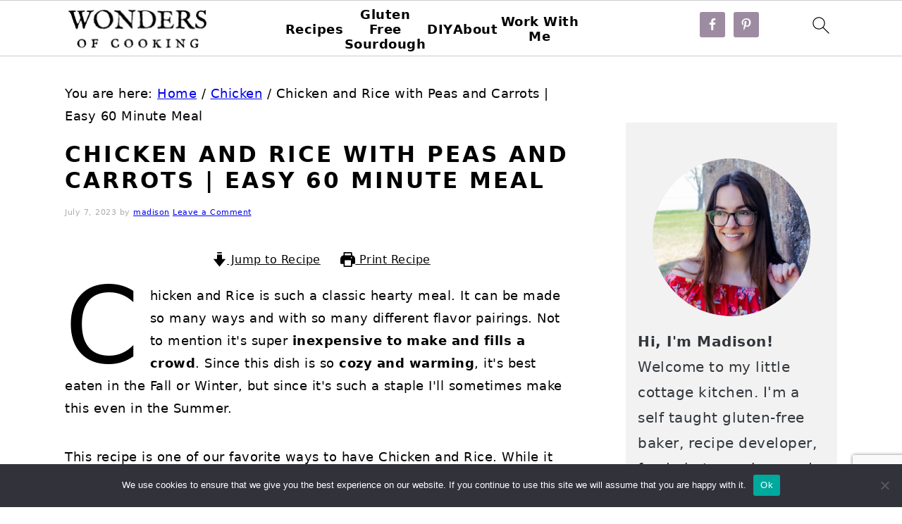

--- FILE ---
content_type: text/html; charset=utf-8
request_url: https://www.google.com/recaptcha/api2/anchor?ar=1&k=6LcL4FImAAAAAGaPnGX6CiXKM5k3pZXTlDLH1fjZ&co=aHR0cHM6Ly93d3cud29uZGVyc29mY29va2luZy5jb206NDQz&hl=en&v=9TiwnJFHeuIw_s0wSd3fiKfN&size=invisible&anchor-ms=20000&execute-ms=30000&cb=tgzqocjuh2nq
body_size: 48012
content:
<!DOCTYPE HTML><html dir="ltr" lang="en"><head><meta http-equiv="Content-Type" content="text/html; charset=UTF-8">
<meta http-equiv="X-UA-Compatible" content="IE=edge">
<title>reCAPTCHA</title>
<style type="text/css">
/* cyrillic-ext */
@font-face {
  font-family: 'Roboto';
  font-style: normal;
  font-weight: 400;
  font-stretch: 100%;
  src: url(//fonts.gstatic.com/s/roboto/v48/KFO7CnqEu92Fr1ME7kSn66aGLdTylUAMa3GUBHMdazTgWw.woff2) format('woff2');
  unicode-range: U+0460-052F, U+1C80-1C8A, U+20B4, U+2DE0-2DFF, U+A640-A69F, U+FE2E-FE2F;
}
/* cyrillic */
@font-face {
  font-family: 'Roboto';
  font-style: normal;
  font-weight: 400;
  font-stretch: 100%;
  src: url(//fonts.gstatic.com/s/roboto/v48/KFO7CnqEu92Fr1ME7kSn66aGLdTylUAMa3iUBHMdazTgWw.woff2) format('woff2');
  unicode-range: U+0301, U+0400-045F, U+0490-0491, U+04B0-04B1, U+2116;
}
/* greek-ext */
@font-face {
  font-family: 'Roboto';
  font-style: normal;
  font-weight: 400;
  font-stretch: 100%;
  src: url(//fonts.gstatic.com/s/roboto/v48/KFO7CnqEu92Fr1ME7kSn66aGLdTylUAMa3CUBHMdazTgWw.woff2) format('woff2');
  unicode-range: U+1F00-1FFF;
}
/* greek */
@font-face {
  font-family: 'Roboto';
  font-style: normal;
  font-weight: 400;
  font-stretch: 100%;
  src: url(//fonts.gstatic.com/s/roboto/v48/KFO7CnqEu92Fr1ME7kSn66aGLdTylUAMa3-UBHMdazTgWw.woff2) format('woff2');
  unicode-range: U+0370-0377, U+037A-037F, U+0384-038A, U+038C, U+038E-03A1, U+03A3-03FF;
}
/* math */
@font-face {
  font-family: 'Roboto';
  font-style: normal;
  font-weight: 400;
  font-stretch: 100%;
  src: url(//fonts.gstatic.com/s/roboto/v48/KFO7CnqEu92Fr1ME7kSn66aGLdTylUAMawCUBHMdazTgWw.woff2) format('woff2');
  unicode-range: U+0302-0303, U+0305, U+0307-0308, U+0310, U+0312, U+0315, U+031A, U+0326-0327, U+032C, U+032F-0330, U+0332-0333, U+0338, U+033A, U+0346, U+034D, U+0391-03A1, U+03A3-03A9, U+03B1-03C9, U+03D1, U+03D5-03D6, U+03F0-03F1, U+03F4-03F5, U+2016-2017, U+2034-2038, U+203C, U+2040, U+2043, U+2047, U+2050, U+2057, U+205F, U+2070-2071, U+2074-208E, U+2090-209C, U+20D0-20DC, U+20E1, U+20E5-20EF, U+2100-2112, U+2114-2115, U+2117-2121, U+2123-214F, U+2190, U+2192, U+2194-21AE, U+21B0-21E5, U+21F1-21F2, U+21F4-2211, U+2213-2214, U+2216-22FF, U+2308-230B, U+2310, U+2319, U+231C-2321, U+2336-237A, U+237C, U+2395, U+239B-23B7, U+23D0, U+23DC-23E1, U+2474-2475, U+25AF, U+25B3, U+25B7, U+25BD, U+25C1, U+25CA, U+25CC, U+25FB, U+266D-266F, U+27C0-27FF, U+2900-2AFF, U+2B0E-2B11, U+2B30-2B4C, U+2BFE, U+3030, U+FF5B, U+FF5D, U+1D400-1D7FF, U+1EE00-1EEFF;
}
/* symbols */
@font-face {
  font-family: 'Roboto';
  font-style: normal;
  font-weight: 400;
  font-stretch: 100%;
  src: url(//fonts.gstatic.com/s/roboto/v48/KFO7CnqEu92Fr1ME7kSn66aGLdTylUAMaxKUBHMdazTgWw.woff2) format('woff2');
  unicode-range: U+0001-000C, U+000E-001F, U+007F-009F, U+20DD-20E0, U+20E2-20E4, U+2150-218F, U+2190, U+2192, U+2194-2199, U+21AF, U+21E6-21F0, U+21F3, U+2218-2219, U+2299, U+22C4-22C6, U+2300-243F, U+2440-244A, U+2460-24FF, U+25A0-27BF, U+2800-28FF, U+2921-2922, U+2981, U+29BF, U+29EB, U+2B00-2BFF, U+4DC0-4DFF, U+FFF9-FFFB, U+10140-1018E, U+10190-1019C, U+101A0, U+101D0-101FD, U+102E0-102FB, U+10E60-10E7E, U+1D2C0-1D2D3, U+1D2E0-1D37F, U+1F000-1F0FF, U+1F100-1F1AD, U+1F1E6-1F1FF, U+1F30D-1F30F, U+1F315, U+1F31C, U+1F31E, U+1F320-1F32C, U+1F336, U+1F378, U+1F37D, U+1F382, U+1F393-1F39F, U+1F3A7-1F3A8, U+1F3AC-1F3AF, U+1F3C2, U+1F3C4-1F3C6, U+1F3CA-1F3CE, U+1F3D4-1F3E0, U+1F3ED, U+1F3F1-1F3F3, U+1F3F5-1F3F7, U+1F408, U+1F415, U+1F41F, U+1F426, U+1F43F, U+1F441-1F442, U+1F444, U+1F446-1F449, U+1F44C-1F44E, U+1F453, U+1F46A, U+1F47D, U+1F4A3, U+1F4B0, U+1F4B3, U+1F4B9, U+1F4BB, U+1F4BF, U+1F4C8-1F4CB, U+1F4D6, U+1F4DA, U+1F4DF, U+1F4E3-1F4E6, U+1F4EA-1F4ED, U+1F4F7, U+1F4F9-1F4FB, U+1F4FD-1F4FE, U+1F503, U+1F507-1F50B, U+1F50D, U+1F512-1F513, U+1F53E-1F54A, U+1F54F-1F5FA, U+1F610, U+1F650-1F67F, U+1F687, U+1F68D, U+1F691, U+1F694, U+1F698, U+1F6AD, U+1F6B2, U+1F6B9-1F6BA, U+1F6BC, U+1F6C6-1F6CF, U+1F6D3-1F6D7, U+1F6E0-1F6EA, U+1F6F0-1F6F3, U+1F6F7-1F6FC, U+1F700-1F7FF, U+1F800-1F80B, U+1F810-1F847, U+1F850-1F859, U+1F860-1F887, U+1F890-1F8AD, U+1F8B0-1F8BB, U+1F8C0-1F8C1, U+1F900-1F90B, U+1F93B, U+1F946, U+1F984, U+1F996, U+1F9E9, U+1FA00-1FA6F, U+1FA70-1FA7C, U+1FA80-1FA89, U+1FA8F-1FAC6, U+1FACE-1FADC, U+1FADF-1FAE9, U+1FAF0-1FAF8, U+1FB00-1FBFF;
}
/* vietnamese */
@font-face {
  font-family: 'Roboto';
  font-style: normal;
  font-weight: 400;
  font-stretch: 100%;
  src: url(//fonts.gstatic.com/s/roboto/v48/KFO7CnqEu92Fr1ME7kSn66aGLdTylUAMa3OUBHMdazTgWw.woff2) format('woff2');
  unicode-range: U+0102-0103, U+0110-0111, U+0128-0129, U+0168-0169, U+01A0-01A1, U+01AF-01B0, U+0300-0301, U+0303-0304, U+0308-0309, U+0323, U+0329, U+1EA0-1EF9, U+20AB;
}
/* latin-ext */
@font-face {
  font-family: 'Roboto';
  font-style: normal;
  font-weight: 400;
  font-stretch: 100%;
  src: url(//fonts.gstatic.com/s/roboto/v48/KFO7CnqEu92Fr1ME7kSn66aGLdTylUAMa3KUBHMdazTgWw.woff2) format('woff2');
  unicode-range: U+0100-02BA, U+02BD-02C5, U+02C7-02CC, U+02CE-02D7, U+02DD-02FF, U+0304, U+0308, U+0329, U+1D00-1DBF, U+1E00-1E9F, U+1EF2-1EFF, U+2020, U+20A0-20AB, U+20AD-20C0, U+2113, U+2C60-2C7F, U+A720-A7FF;
}
/* latin */
@font-face {
  font-family: 'Roboto';
  font-style: normal;
  font-weight: 400;
  font-stretch: 100%;
  src: url(//fonts.gstatic.com/s/roboto/v48/KFO7CnqEu92Fr1ME7kSn66aGLdTylUAMa3yUBHMdazQ.woff2) format('woff2');
  unicode-range: U+0000-00FF, U+0131, U+0152-0153, U+02BB-02BC, U+02C6, U+02DA, U+02DC, U+0304, U+0308, U+0329, U+2000-206F, U+20AC, U+2122, U+2191, U+2193, U+2212, U+2215, U+FEFF, U+FFFD;
}
/* cyrillic-ext */
@font-face {
  font-family: 'Roboto';
  font-style: normal;
  font-weight: 500;
  font-stretch: 100%;
  src: url(//fonts.gstatic.com/s/roboto/v48/KFO7CnqEu92Fr1ME7kSn66aGLdTylUAMa3GUBHMdazTgWw.woff2) format('woff2');
  unicode-range: U+0460-052F, U+1C80-1C8A, U+20B4, U+2DE0-2DFF, U+A640-A69F, U+FE2E-FE2F;
}
/* cyrillic */
@font-face {
  font-family: 'Roboto';
  font-style: normal;
  font-weight: 500;
  font-stretch: 100%;
  src: url(//fonts.gstatic.com/s/roboto/v48/KFO7CnqEu92Fr1ME7kSn66aGLdTylUAMa3iUBHMdazTgWw.woff2) format('woff2');
  unicode-range: U+0301, U+0400-045F, U+0490-0491, U+04B0-04B1, U+2116;
}
/* greek-ext */
@font-face {
  font-family: 'Roboto';
  font-style: normal;
  font-weight: 500;
  font-stretch: 100%;
  src: url(//fonts.gstatic.com/s/roboto/v48/KFO7CnqEu92Fr1ME7kSn66aGLdTylUAMa3CUBHMdazTgWw.woff2) format('woff2');
  unicode-range: U+1F00-1FFF;
}
/* greek */
@font-face {
  font-family: 'Roboto';
  font-style: normal;
  font-weight: 500;
  font-stretch: 100%;
  src: url(//fonts.gstatic.com/s/roboto/v48/KFO7CnqEu92Fr1ME7kSn66aGLdTylUAMa3-UBHMdazTgWw.woff2) format('woff2');
  unicode-range: U+0370-0377, U+037A-037F, U+0384-038A, U+038C, U+038E-03A1, U+03A3-03FF;
}
/* math */
@font-face {
  font-family: 'Roboto';
  font-style: normal;
  font-weight: 500;
  font-stretch: 100%;
  src: url(//fonts.gstatic.com/s/roboto/v48/KFO7CnqEu92Fr1ME7kSn66aGLdTylUAMawCUBHMdazTgWw.woff2) format('woff2');
  unicode-range: U+0302-0303, U+0305, U+0307-0308, U+0310, U+0312, U+0315, U+031A, U+0326-0327, U+032C, U+032F-0330, U+0332-0333, U+0338, U+033A, U+0346, U+034D, U+0391-03A1, U+03A3-03A9, U+03B1-03C9, U+03D1, U+03D5-03D6, U+03F0-03F1, U+03F4-03F5, U+2016-2017, U+2034-2038, U+203C, U+2040, U+2043, U+2047, U+2050, U+2057, U+205F, U+2070-2071, U+2074-208E, U+2090-209C, U+20D0-20DC, U+20E1, U+20E5-20EF, U+2100-2112, U+2114-2115, U+2117-2121, U+2123-214F, U+2190, U+2192, U+2194-21AE, U+21B0-21E5, U+21F1-21F2, U+21F4-2211, U+2213-2214, U+2216-22FF, U+2308-230B, U+2310, U+2319, U+231C-2321, U+2336-237A, U+237C, U+2395, U+239B-23B7, U+23D0, U+23DC-23E1, U+2474-2475, U+25AF, U+25B3, U+25B7, U+25BD, U+25C1, U+25CA, U+25CC, U+25FB, U+266D-266F, U+27C0-27FF, U+2900-2AFF, U+2B0E-2B11, U+2B30-2B4C, U+2BFE, U+3030, U+FF5B, U+FF5D, U+1D400-1D7FF, U+1EE00-1EEFF;
}
/* symbols */
@font-face {
  font-family: 'Roboto';
  font-style: normal;
  font-weight: 500;
  font-stretch: 100%;
  src: url(//fonts.gstatic.com/s/roboto/v48/KFO7CnqEu92Fr1ME7kSn66aGLdTylUAMaxKUBHMdazTgWw.woff2) format('woff2');
  unicode-range: U+0001-000C, U+000E-001F, U+007F-009F, U+20DD-20E0, U+20E2-20E4, U+2150-218F, U+2190, U+2192, U+2194-2199, U+21AF, U+21E6-21F0, U+21F3, U+2218-2219, U+2299, U+22C4-22C6, U+2300-243F, U+2440-244A, U+2460-24FF, U+25A0-27BF, U+2800-28FF, U+2921-2922, U+2981, U+29BF, U+29EB, U+2B00-2BFF, U+4DC0-4DFF, U+FFF9-FFFB, U+10140-1018E, U+10190-1019C, U+101A0, U+101D0-101FD, U+102E0-102FB, U+10E60-10E7E, U+1D2C0-1D2D3, U+1D2E0-1D37F, U+1F000-1F0FF, U+1F100-1F1AD, U+1F1E6-1F1FF, U+1F30D-1F30F, U+1F315, U+1F31C, U+1F31E, U+1F320-1F32C, U+1F336, U+1F378, U+1F37D, U+1F382, U+1F393-1F39F, U+1F3A7-1F3A8, U+1F3AC-1F3AF, U+1F3C2, U+1F3C4-1F3C6, U+1F3CA-1F3CE, U+1F3D4-1F3E0, U+1F3ED, U+1F3F1-1F3F3, U+1F3F5-1F3F7, U+1F408, U+1F415, U+1F41F, U+1F426, U+1F43F, U+1F441-1F442, U+1F444, U+1F446-1F449, U+1F44C-1F44E, U+1F453, U+1F46A, U+1F47D, U+1F4A3, U+1F4B0, U+1F4B3, U+1F4B9, U+1F4BB, U+1F4BF, U+1F4C8-1F4CB, U+1F4D6, U+1F4DA, U+1F4DF, U+1F4E3-1F4E6, U+1F4EA-1F4ED, U+1F4F7, U+1F4F9-1F4FB, U+1F4FD-1F4FE, U+1F503, U+1F507-1F50B, U+1F50D, U+1F512-1F513, U+1F53E-1F54A, U+1F54F-1F5FA, U+1F610, U+1F650-1F67F, U+1F687, U+1F68D, U+1F691, U+1F694, U+1F698, U+1F6AD, U+1F6B2, U+1F6B9-1F6BA, U+1F6BC, U+1F6C6-1F6CF, U+1F6D3-1F6D7, U+1F6E0-1F6EA, U+1F6F0-1F6F3, U+1F6F7-1F6FC, U+1F700-1F7FF, U+1F800-1F80B, U+1F810-1F847, U+1F850-1F859, U+1F860-1F887, U+1F890-1F8AD, U+1F8B0-1F8BB, U+1F8C0-1F8C1, U+1F900-1F90B, U+1F93B, U+1F946, U+1F984, U+1F996, U+1F9E9, U+1FA00-1FA6F, U+1FA70-1FA7C, U+1FA80-1FA89, U+1FA8F-1FAC6, U+1FACE-1FADC, U+1FADF-1FAE9, U+1FAF0-1FAF8, U+1FB00-1FBFF;
}
/* vietnamese */
@font-face {
  font-family: 'Roboto';
  font-style: normal;
  font-weight: 500;
  font-stretch: 100%;
  src: url(//fonts.gstatic.com/s/roboto/v48/KFO7CnqEu92Fr1ME7kSn66aGLdTylUAMa3OUBHMdazTgWw.woff2) format('woff2');
  unicode-range: U+0102-0103, U+0110-0111, U+0128-0129, U+0168-0169, U+01A0-01A1, U+01AF-01B0, U+0300-0301, U+0303-0304, U+0308-0309, U+0323, U+0329, U+1EA0-1EF9, U+20AB;
}
/* latin-ext */
@font-face {
  font-family: 'Roboto';
  font-style: normal;
  font-weight: 500;
  font-stretch: 100%;
  src: url(//fonts.gstatic.com/s/roboto/v48/KFO7CnqEu92Fr1ME7kSn66aGLdTylUAMa3KUBHMdazTgWw.woff2) format('woff2');
  unicode-range: U+0100-02BA, U+02BD-02C5, U+02C7-02CC, U+02CE-02D7, U+02DD-02FF, U+0304, U+0308, U+0329, U+1D00-1DBF, U+1E00-1E9F, U+1EF2-1EFF, U+2020, U+20A0-20AB, U+20AD-20C0, U+2113, U+2C60-2C7F, U+A720-A7FF;
}
/* latin */
@font-face {
  font-family: 'Roboto';
  font-style: normal;
  font-weight: 500;
  font-stretch: 100%;
  src: url(//fonts.gstatic.com/s/roboto/v48/KFO7CnqEu92Fr1ME7kSn66aGLdTylUAMa3yUBHMdazQ.woff2) format('woff2');
  unicode-range: U+0000-00FF, U+0131, U+0152-0153, U+02BB-02BC, U+02C6, U+02DA, U+02DC, U+0304, U+0308, U+0329, U+2000-206F, U+20AC, U+2122, U+2191, U+2193, U+2212, U+2215, U+FEFF, U+FFFD;
}
/* cyrillic-ext */
@font-face {
  font-family: 'Roboto';
  font-style: normal;
  font-weight: 900;
  font-stretch: 100%;
  src: url(//fonts.gstatic.com/s/roboto/v48/KFO7CnqEu92Fr1ME7kSn66aGLdTylUAMa3GUBHMdazTgWw.woff2) format('woff2');
  unicode-range: U+0460-052F, U+1C80-1C8A, U+20B4, U+2DE0-2DFF, U+A640-A69F, U+FE2E-FE2F;
}
/* cyrillic */
@font-face {
  font-family: 'Roboto';
  font-style: normal;
  font-weight: 900;
  font-stretch: 100%;
  src: url(//fonts.gstatic.com/s/roboto/v48/KFO7CnqEu92Fr1ME7kSn66aGLdTylUAMa3iUBHMdazTgWw.woff2) format('woff2');
  unicode-range: U+0301, U+0400-045F, U+0490-0491, U+04B0-04B1, U+2116;
}
/* greek-ext */
@font-face {
  font-family: 'Roboto';
  font-style: normal;
  font-weight: 900;
  font-stretch: 100%;
  src: url(//fonts.gstatic.com/s/roboto/v48/KFO7CnqEu92Fr1ME7kSn66aGLdTylUAMa3CUBHMdazTgWw.woff2) format('woff2');
  unicode-range: U+1F00-1FFF;
}
/* greek */
@font-face {
  font-family: 'Roboto';
  font-style: normal;
  font-weight: 900;
  font-stretch: 100%;
  src: url(//fonts.gstatic.com/s/roboto/v48/KFO7CnqEu92Fr1ME7kSn66aGLdTylUAMa3-UBHMdazTgWw.woff2) format('woff2');
  unicode-range: U+0370-0377, U+037A-037F, U+0384-038A, U+038C, U+038E-03A1, U+03A3-03FF;
}
/* math */
@font-face {
  font-family: 'Roboto';
  font-style: normal;
  font-weight: 900;
  font-stretch: 100%;
  src: url(//fonts.gstatic.com/s/roboto/v48/KFO7CnqEu92Fr1ME7kSn66aGLdTylUAMawCUBHMdazTgWw.woff2) format('woff2');
  unicode-range: U+0302-0303, U+0305, U+0307-0308, U+0310, U+0312, U+0315, U+031A, U+0326-0327, U+032C, U+032F-0330, U+0332-0333, U+0338, U+033A, U+0346, U+034D, U+0391-03A1, U+03A3-03A9, U+03B1-03C9, U+03D1, U+03D5-03D6, U+03F0-03F1, U+03F4-03F5, U+2016-2017, U+2034-2038, U+203C, U+2040, U+2043, U+2047, U+2050, U+2057, U+205F, U+2070-2071, U+2074-208E, U+2090-209C, U+20D0-20DC, U+20E1, U+20E5-20EF, U+2100-2112, U+2114-2115, U+2117-2121, U+2123-214F, U+2190, U+2192, U+2194-21AE, U+21B0-21E5, U+21F1-21F2, U+21F4-2211, U+2213-2214, U+2216-22FF, U+2308-230B, U+2310, U+2319, U+231C-2321, U+2336-237A, U+237C, U+2395, U+239B-23B7, U+23D0, U+23DC-23E1, U+2474-2475, U+25AF, U+25B3, U+25B7, U+25BD, U+25C1, U+25CA, U+25CC, U+25FB, U+266D-266F, U+27C0-27FF, U+2900-2AFF, U+2B0E-2B11, U+2B30-2B4C, U+2BFE, U+3030, U+FF5B, U+FF5D, U+1D400-1D7FF, U+1EE00-1EEFF;
}
/* symbols */
@font-face {
  font-family: 'Roboto';
  font-style: normal;
  font-weight: 900;
  font-stretch: 100%;
  src: url(//fonts.gstatic.com/s/roboto/v48/KFO7CnqEu92Fr1ME7kSn66aGLdTylUAMaxKUBHMdazTgWw.woff2) format('woff2');
  unicode-range: U+0001-000C, U+000E-001F, U+007F-009F, U+20DD-20E0, U+20E2-20E4, U+2150-218F, U+2190, U+2192, U+2194-2199, U+21AF, U+21E6-21F0, U+21F3, U+2218-2219, U+2299, U+22C4-22C6, U+2300-243F, U+2440-244A, U+2460-24FF, U+25A0-27BF, U+2800-28FF, U+2921-2922, U+2981, U+29BF, U+29EB, U+2B00-2BFF, U+4DC0-4DFF, U+FFF9-FFFB, U+10140-1018E, U+10190-1019C, U+101A0, U+101D0-101FD, U+102E0-102FB, U+10E60-10E7E, U+1D2C0-1D2D3, U+1D2E0-1D37F, U+1F000-1F0FF, U+1F100-1F1AD, U+1F1E6-1F1FF, U+1F30D-1F30F, U+1F315, U+1F31C, U+1F31E, U+1F320-1F32C, U+1F336, U+1F378, U+1F37D, U+1F382, U+1F393-1F39F, U+1F3A7-1F3A8, U+1F3AC-1F3AF, U+1F3C2, U+1F3C4-1F3C6, U+1F3CA-1F3CE, U+1F3D4-1F3E0, U+1F3ED, U+1F3F1-1F3F3, U+1F3F5-1F3F7, U+1F408, U+1F415, U+1F41F, U+1F426, U+1F43F, U+1F441-1F442, U+1F444, U+1F446-1F449, U+1F44C-1F44E, U+1F453, U+1F46A, U+1F47D, U+1F4A3, U+1F4B0, U+1F4B3, U+1F4B9, U+1F4BB, U+1F4BF, U+1F4C8-1F4CB, U+1F4D6, U+1F4DA, U+1F4DF, U+1F4E3-1F4E6, U+1F4EA-1F4ED, U+1F4F7, U+1F4F9-1F4FB, U+1F4FD-1F4FE, U+1F503, U+1F507-1F50B, U+1F50D, U+1F512-1F513, U+1F53E-1F54A, U+1F54F-1F5FA, U+1F610, U+1F650-1F67F, U+1F687, U+1F68D, U+1F691, U+1F694, U+1F698, U+1F6AD, U+1F6B2, U+1F6B9-1F6BA, U+1F6BC, U+1F6C6-1F6CF, U+1F6D3-1F6D7, U+1F6E0-1F6EA, U+1F6F0-1F6F3, U+1F6F7-1F6FC, U+1F700-1F7FF, U+1F800-1F80B, U+1F810-1F847, U+1F850-1F859, U+1F860-1F887, U+1F890-1F8AD, U+1F8B0-1F8BB, U+1F8C0-1F8C1, U+1F900-1F90B, U+1F93B, U+1F946, U+1F984, U+1F996, U+1F9E9, U+1FA00-1FA6F, U+1FA70-1FA7C, U+1FA80-1FA89, U+1FA8F-1FAC6, U+1FACE-1FADC, U+1FADF-1FAE9, U+1FAF0-1FAF8, U+1FB00-1FBFF;
}
/* vietnamese */
@font-face {
  font-family: 'Roboto';
  font-style: normal;
  font-weight: 900;
  font-stretch: 100%;
  src: url(//fonts.gstatic.com/s/roboto/v48/KFO7CnqEu92Fr1ME7kSn66aGLdTylUAMa3OUBHMdazTgWw.woff2) format('woff2');
  unicode-range: U+0102-0103, U+0110-0111, U+0128-0129, U+0168-0169, U+01A0-01A1, U+01AF-01B0, U+0300-0301, U+0303-0304, U+0308-0309, U+0323, U+0329, U+1EA0-1EF9, U+20AB;
}
/* latin-ext */
@font-face {
  font-family: 'Roboto';
  font-style: normal;
  font-weight: 900;
  font-stretch: 100%;
  src: url(//fonts.gstatic.com/s/roboto/v48/KFO7CnqEu92Fr1ME7kSn66aGLdTylUAMa3KUBHMdazTgWw.woff2) format('woff2');
  unicode-range: U+0100-02BA, U+02BD-02C5, U+02C7-02CC, U+02CE-02D7, U+02DD-02FF, U+0304, U+0308, U+0329, U+1D00-1DBF, U+1E00-1E9F, U+1EF2-1EFF, U+2020, U+20A0-20AB, U+20AD-20C0, U+2113, U+2C60-2C7F, U+A720-A7FF;
}
/* latin */
@font-face {
  font-family: 'Roboto';
  font-style: normal;
  font-weight: 900;
  font-stretch: 100%;
  src: url(//fonts.gstatic.com/s/roboto/v48/KFO7CnqEu92Fr1ME7kSn66aGLdTylUAMa3yUBHMdazQ.woff2) format('woff2');
  unicode-range: U+0000-00FF, U+0131, U+0152-0153, U+02BB-02BC, U+02C6, U+02DA, U+02DC, U+0304, U+0308, U+0329, U+2000-206F, U+20AC, U+2122, U+2191, U+2193, U+2212, U+2215, U+FEFF, U+FFFD;
}

</style>
<link rel="stylesheet" type="text/css" href="https://www.gstatic.com/recaptcha/releases/9TiwnJFHeuIw_s0wSd3fiKfN/styles__ltr.css">
<script nonce="tQaqLuyVjX8BOv_VLaE56g" type="text/javascript">window['__recaptcha_api'] = 'https://www.google.com/recaptcha/api2/';</script>
<script type="text/javascript" src="https://www.gstatic.com/recaptcha/releases/9TiwnJFHeuIw_s0wSd3fiKfN/recaptcha__en.js" nonce="tQaqLuyVjX8BOv_VLaE56g">
      
    </script></head>
<body><div id="rc-anchor-alert" class="rc-anchor-alert"></div>
<input type="hidden" id="recaptcha-token" value="[base64]">
<script type="text/javascript" nonce="tQaqLuyVjX8BOv_VLaE56g">
      recaptcha.anchor.Main.init("[\x22ainput\x22,[\x22bgdata\x22,\x22\x22,\[base64]/[base64]/[base64]/bmV3IHJbeF0oY1swXSk6RT09Mj9uZXcgclt4XShjWzBdLGNbMV0pOkU9PTM/bmV3IHJbeF0oY1swXSxjWzFdLGNbMl0pOkU9PTQ/[base64]/[base64]/[base64]/[base64]/[base64]/[base64]/[base64]/[base64]\x22,\[base64]\x22,\x22w5vCqU7Cv8O4w6rCgFVAMDDCv8Kkw7hWecKqwrNfwonDgTzDghoHw4QFw7UYwq7DvCZCw7gQO8KuRx9KcQ/DhMOrbhPCusOxwoRXwpV9w4DCkcOgw7YRWcOLw68JUynDkcKLw7gtwo0bYcOQwp9TLcK/wpHCsUnDkmLCjMO7wpNQdE00w6hGT8KkZ0ATwoEeKcKXwpbCrFpfLcKOYMKkZsKrJcO0LiDDq3DDlcKjScKjEk9Mw55jLizDicK0wr48aMKGPMKfw5LDoA3ChgHDqgpJMsKENMKswqnDsnDCpSR1eyzDpAI1w4dnw6lvw5DCrnDDlMOOLyDDmMO0wpVYEMK/wrjDpGbChMK6wqUFw6hkR8KuGMOMIcKzXcKdAMOxfHLCqkbCi8OBw7/DqSrCgScxw78JK1LDlsK/w67DscODVlXDjhXDgsK2w6jDvUt3VcK5wpNJw5DDoAjDtsKFwpQuwq8/[base64]/Dmi7CsE7Cg8KXPsOCZVsjDX9cKMOUw7Vrw5JqVsKdwrPDuEgZGTU5w5fCixMyQC/CsyE7wrfCjRQ+E8K2ZcKjwoHDindbwps8w6/CjMK0wozChDkJwo9ww69/wpbDhjBCw5oqLT4YwoYIDMOHw57Du0Mdw4EsOMOTwrzCvMOzwoPCnVxiQHQjCAnCi8KHYzfDjg96ccO2NcOawoUUw57DisO5In98ScK9bcOUS8Oiw6MIwr/DnsO2IMK5CMOuw4lifAB0w5UewpN0dQALAF/CoMKwd0DDqMKSwo3CvSbDgsK7woXDkAcJWyA5w5XDvcOVOXkWw7JVLCwbFgbDngQiwpPCosOFJFw3SVcRw67ChCTCmBLCqMKkw43DsCdKw4Vgw6ALMcOjw7XDpmNpwpwCGGlrw6c2IcOTDg/[base64]/[base64]/w7M9LxvCo8OuwpvCtgjDu8KIMcOtw5nDtcOsw4TCh8Khw5vDgTRBfBs7GsOacQTDjwLCvgICd188VMOqw7/DusK+VsKIw5oaIcK/PMKAwpAjwrg/YcKUw49KwoHCvFAHd0YwwqfCm0nDv8KEFVHCtMKCwrkSwqfCiCnDuzIHwpcxCsKdwpEgwpM+PmDCqcK8w5s3wpTDmQvCvVxcNkTDpsONCR8Qwqx8w7N/bibDmC7DpMKWw7ghw7TDjx02w6ovwplcNn/CmcKDwp8ewoFMwoZQw51hw6N5wqk4ahocw57Cul7DrsKLwoTCvWx/EcO1w5zDlcKPbE0OV2/CkcKRZXTDmsO5bMKtwqfDvBslA8K7wr56IsOEw6UCfMKdAcKLRXZywrHDqsOrwqrCiQ4KwqVbw6LDiTrDt8KIaltuw5YPw5BGDRPDm8OxUmTCoS4EwrBBw7QFZcKkVzMxw7DCtsKUGsKTw41fw7Y6bDstRjLCqXULAsOORz3Dh8OTWMKCCl0rLMKfF8OMw7jDvi/[base64]/CqcKXCcKrasObSBPDvz3Ch8OKwqzDicOVACR/[base64]/[base64]/[base64]/Cvi8IbMORDsOyw411XTtSwrAVKmvDhDDDnsOMw6TDisK2wpMKwoorw7Vyd8OJwoQCwoLDkcOaw7Arw7bCtcKZf8OlX8O4G8O2FhIgw7Y7w5pgMcO1wps4UCvDvsKmesK6Zg/CicOAwqTDkGTCmcK2w7sOwro1w4Eww7bCmHYIDsKDLF9gHsOjw6RwGEUnwrvCi0zCgQF+wqHDkk3DkQ/DpWNiw4I3wozDhmNLBEvDvEbDhsK/[base64]/Cm8KhJMKyRcKPwp/Cu8KVw6hBSiw+VsK2cRtqM3g2w6XDtMKfb0stYn9JZcKBwoxMwq1Iw5oxw6IPwrDCr0waGMOKw6MmW8OxwrDDjQ0vw6fDv3fCtsK8WErCtMK2WDYQw6ZVw51gwpZDWsK9T8OPFlrCosO/[base64]/Dt2hMw7Z1FFDDhR5KOVnCuMK6PMOVw5rDgHs2w4IOw70LwqbCoxM+woPDvMOHw595w4TDg8KQw7dReMOpwp/DtB0Ce8KgHMOIBh8/w4VEcx3Dn8K9RMKzwqIXL8KjWmLDk2TCtcKiwqnCvcKnwqYxAMO3TMK5wqjDmcKSw5VCw6bDoDDChcKgwqEwYgdLMD40wofCt8KlTcOYRsKNGjTDhwzCq8KNw4Alw4QZKcOcRBdtw4XCp8KuXlh4cgvCp8K+OlvCgGJhbcKnHMKpOyc5worCi8OjwqnDoDsoXMOkwp/ChMKYw4k0w75Sw7tJwqHDhcOjYMOCH8K0wqEZwoE3MMKqKXE3w7fCtjMuw4bCgBomwpnDmX7CnncSw5DCicOzwqkKIAvDpMKVwpE7CsKEBsKMw4FXZcOlElM5ZlLCusKKc8OZZ8O8JVIESsO9E8OHYHBpbzTDtsOVw7JYbMO/Z0YQGEx0w7nCrMOoTEDDkzTDrDTDnjrCp8KZwocuJcOYwp/CjBTCq8OuVFfDtlEYWiNpScOgSMO4QRLDiQJ0w5AIJwTDpMKBw5fCosOEAzwGw4XDmxFMQCnCvsOnwqjCj8OFwp3DjsKDw5PCgsO9wptQMHfCv8KOHUMOM8OEw7UGw57DucOWw53Dhk/DlsKAwrzCu8KdwrlbYMKfC2rDiMKzRsKLU8KHw73DgQxFwqN/wrEHB8KSKhHDr8KXwr/CtjnDv8KOwpjCtMOuEiAjw6bDocKwwpjDlDxow6ZbLsKqwrsDf8O3wqZ6w6UEVSEHdlrDr2NRSkYRw7hGwqrCpcKlwq3DoCN3wrl3wqAdBFkHwrbDssOSBsO0ZcKxKsKeSkFBwq9rw5DDn3nCjgzCm1ATBsKywotxLMOjwqRzwqHDmH/[base64]/[base64]/CgGV/wrbDgsOBYcKwwqHCjBnDhngmw4XDjSJqUSNXA1PDpAdgTcO8QQHDisOQwqhKRAF3wq8vwo0aEwjCl8KmVEhBFndBwpjCtMOzCw/[base64]/SUfCmMKhwrbDkcKEDhrCqFrDtnJPw4DDucKLw5/Cm8KjwoFXQxnCn8OmwrZya8Ofw6HDl1PDiMOlw4fDh2ZJFMOPw4tnUsKgwqjChlJPOmnCpUYww7HDtMKtw7IgBynCjDZyw6XCk0saDmzDk0tOR8OMwolkM8OYQW5dw6jCsMK0w5fDnMO7w5/DiWnDisOVwrbCjhfCjcOJw6PChsOnw7xYDAnDgMKlw5fDsMOsKj8lI0XDscOcw7wxLMOPc8O/wqtuQ8KiwoBSwpzCrcKkw6LDr8Ktw4rCpjnDl37CjHTDgcKlW8KPT8KxRMO7w4fCgMO6alfDtUh5wrF5wpQDw4fDgMK8wrdLw6PCtk84LXwBwoNsw5XDoiLDpXF5wqDDox16FwHDoE9nw7fCsQrDlMK2ZHlhQMO9w6PCoMOgw48/NcOewrbCnjXCpwbDp2E5w7RPQUVgw6p4wqAjw7A2FsKUdy/ClcKCbA/Dj07CgATDusKjfCkww5/CvMOiU37DvcKhXcKfwp5HbsO/w4EnWjtfYgxGwqXDqMOuW8KFwrnDlsOgXcOPw6sOB8OGAFDCgTDDtXHDncKDw4/[base64]/DmcOSF8OuT2XDmzjCmknDtMOPwozCgcOKwoXDjA1vwo/DosK1E8Ocw4VXa8OmQsKfwrtCXcKxwp85ScKsw6rDjj9VC0XCtsOWamhIw7VqwobDmcK0PcKRw6d4w63ClMOFMHgeKcKCBcO/wqDCllzCp8KTw4LCl8OZAcO1woDDsMKcEiTCg8K7FMO+wpQkTT5aRcO/[base64]/ShlOTMKVWSbDqhYTw6LDgsKGAcOWwo/DnAHChk/Dp23DqCjCjcOQw4XCpMK+w4wlwo3Ds2/DrMOlEz5awqAZw5DDusK3woHCm8OPw5F+wpPDm8KJEmfCo0/ClFV4P8OVcsKLBEZ4BVHDnW43w6UAwoHDt0w/wqIyw5tUIRPDsMKfw5vDmMOXbcOpNcOQWHPDhXzCuXnCqMKpKlrDgMOFGWo0w4LCpFPCm8K0wobDkTPCghECwq1DFcKeXkt7wqoxOS7CvMK/wrxTw7hqISTDv2I7wqEAwojCt0nDusKSwoVIdBHCtB3CicO7U8Kfw5x8wroQNcO9wqbCnX7CuEHDqcOKVcOQb0LDmAIIPsO6ETU1wprCmsO8XB/DlMKcw7cRQDHDgcOrwqPDg8O+w6UPBQ3Cp1TCgMK7YWJ9BcOAQMKjwpXDucOvOmstw54ew4TCsMKQc8KoUcO6wqoKXFjCrm5EMMO2w6EIwr7DusOPaMOlwoTDtD4cVELDs8Oew77DrB/ChsKiW8OFAcOhbw/[base64]/CscOWYljDtE/Cj8KJYXLChMKVd8Osw6TDjEPDncKpw7XCvRMjw6E/[base64]/DhXovYcK/wqvCj1fCp2LCksKLA1TDhEDCkMOSSy3Cm1QVUMKZwojDnQEwbRbCrsKuw6Ewfkwqw4DDvwDDjl5fEEZyw4PCiloNUGIeKijChwNtw7jDnQ/ClwjDlsOjwp7DiEVnwolRU8O/[base64]/eTkBF8Onw6lbU8KWKcO4w60LIcOFw4HDo8K3w6J9ZXggIXR7wpTCkRdfRcObZUPDr8KbZQnDrnLCgsO+w558w6LDi8ONwoM6W8K8w6MJwrzCs0nCqMO7wq5Ib8O7e0HCm8OhRV5QwqNOGl3DiMOPw57DqsO+wpAGasKKNQsrw4c/w6lhw77DtD82FcO2wo/Do8K+w5fDhsKlwovDsFw3wr7DkMKCw61wG8Omwrtvw6nCsWDCt8KRwqTCklUJw7Z7wovCtCXCpsKCwok8cMOBwr7DucK/XSrCoSRrwrHCl1RbS8OgwpUlR0PDgcKAWWXDq8O/[base64]/DtsKpwpIGKAnDpsO2wocfSRd1w7YXwo9fecKKLQ7CjsOZw4HCuzE4LsOuwoI6wqgzK8KOB8OywpFkHEJFAMKawrDDrDDCji41wpcQw7rDosKHwrJKQVHCmElVw5EIwpXCrsKkRmQMwrXDiXE/WyMww5HCncKyYcOWwpXDusOiwqjCrMKrwoIRw4Z3O1EkUMK0wq3CogM3w6zCt8KpOMKGwpnDp8KkwpfCscOuwr3DqsO2wofDkFLCj3TCvcKTw5thZcOxwp4YAXbDi1RZHg/DpsOjCMKNRsOrwrjDiXdqcMKwCkrDiMK1RsO2wq13w59/[base64]/DlMKqwqrDh8K3w58fJxzDtwTCuUINHUx6wqB4A8O2w6HDocKhwqrCpMOgw6PCrsKDCcKYw4w+DMKvfwwQElnDv8KRw5s/wqMwwqwuesOTwozDkVNrwqMqR359wrZTwpdSAcKKSMOMwp7CkMO5wqkOw6rCkMODwpzDiMO1dC3Dsj/DsDwHUA8hN2HDosKWZcK4VsOZB8OiNcKyb8OYKMKuw5vDuh4HcMKzVH4+w5TCkTTCjMOXwpXDoQzDnxB6wp8VwoPDp08UwrvDp8KiwpnDrEnDp1jDjyHChhYSw57CnGotaMK2QQXCl8OaPMKrwqzCjWsTBsKRFl/CuzjCvhA/w5Rxw6LCti3DoHvDmW/CqhFUd8OsLcKlIcObW2HCkMOGwrdGw73DlMOdwonCjMOVwpvCn8OtwpPDsMOtwpgubFFubXPCp8K1OWZ4woUtw6AzwoXCjCnCvcKnAHbCtQDCrW/[base64]/[base64]/[base64]/wop/w4sdw6vCjXVII8K6wrgJw6olwrjCgGQeEH7CnsOcWXQVw7jDvsO8w5TDiWjCsMKoaWYhAhAfwrovwrTDnD3CqStawo5kdXLCp8KUNMOzZcKPw6PDscKxwqLDgTDDgl1Kw7/DrsKQwppFTcKxKkTCi8OHTRrDmSpTw7h6woIpGyPCiG9gw4bCqsK2wocXw7M+w6HChR9yS8K6w4Uswq1ywoESUXHCoWjDtwtAw5zDgsKOw5fCuHMiwrRzKCfDoArDrcKkT8OqwpHDvjDCv8K7wpc+w6Fcwq58UknCsEtwMcOvwrhfamHDq8OlwpNSwqN/N8K1VcO+YDNiw7V9w69hwr0Bw7t2wpI5woTDk8KkK8OEZsKCwpJPTMKPc8KbwpIiwqPCo8KJwoXDqXzDg8KwQRseaMKWw4/DmcOeB8O2wpnCuSQHw6Alw5ZOwrfDm2jDssOJZcOtf8K/[base64]/DpHhfwqPDrRciwoNbwqXCijJpwqnCsMOTwq9ha8KtNcO3BQLCgV8IU0oWR8OxYcKewqs1B3fDpyrCv03CpcOrwpbDnyY8wqbDsyrCsh3Dq8OiGsO5SMOvwq/Dq8K1DMKww5jCn8O4NMOcw6kUwog5MMOGLcKLfcK3w4cQehjCjMORw4/[base64]/fcK/wr03w4EaOSxed8KNw40Ow4XCoFkANXPDtTUFwoXDh8O6wrUvwqnCrQBaf8OzWMOGWlIsw7ssw5LDlsONFMOowpYIw5UIY8Kmw6wHRgx5MsKca8K6w6nDsMKtBsO8Wn3DsHVmBA0tQSxVw6jCs8O2M8ORPMOpw77Duh7CuF3CqDZrwplnw4nDj0ELYghmVcKhCyJuw4/[base64]/[base64]/w51eLQ07b8Oid8OPI8Orw70Gd2AQTy9twrnCgMOMWw4gGgzCl8K2w4glwqrDpzR0wrgOei9kV8KYw7BRFcKqOGNswp/Dt8KGwo8Owqsvw7YFI8OEw5nCn8OQH8Oxf1hIwq/Ci8Ovw5DDsmnDmRvDvcKiYcOXKl03w5DDg8K5wpgrUFVywrPDgHHCnMO+ScKDwoFWST7DvxDCl2Bnwq5NDBJOw7h5w6/DucKXO0vCsHzCgcOqYV3CqBfDu8O9wp11wojCt8OIen/DgUw3KhTDqcOMwpHDmsO+wr52V8OiYMKzwoFfASkSeMOHwpp+w4NRD2FgBzokZsO4w4pHcgEWZ0/ChcO9ZsOAwo/DjE/DisOhWhzCnTjCiH57YcOqwqUvw6zCo8Kwwq5cw4xxw7QaO2YXLUQSHA/Ct8K0SsOIRWkaJMO/w6cdGsOzwptMaMKADQxYwpZuKcO8wovDoMOTeRM9wrZgw7LCpTPCgsK3w5xMFBLCmMOsw4bChSxaJcK8wojDtmfDisKcw71/[base64]/CpMONSxPDo8Kfw5lIKTPCrw9uwopnw4EdO8KJwqbDvTsuR8Kaw6wVwpjCjiXCr8KLBsKjMMOvAFvDrx7DuMKKw7nCkhINaMOWw4zDl8OZNnPCoMODwrkBworDssK5CMOAw4jCrcKqwp3CgMKRw5rCksKNesKPw7rDjyo7JGnCgMOhw4HDt8OWFxowMsK/J3RCwroNw5nDl8OVwo7CslTCpRICw5pzJcKfJMOkAsKowowhw5jDgm8owrtdw6HCpsOsw4UWw4obwq/DuMK+Zi8ew6leGMOvGcO5YsO9HzHDtVY8SMORworCksOFwpkgwo4awpBZwop8wpUWeB3Dqg5GCAnCuMKhwosPI8Oxwqgiw6zChwzDpHcGw5zCnMK5w6Qtw68kfcOJw44QUn5jFMO8UBbDlUXCv8Kzwpc9wpoxwoPDjnTChjRZSUYiVcOnw6PCl8KxwrhlThgSw4VDez/DuV8BKXwXw5JZwpcgFsKzYMKKK37CqMK2c8OSGcKyZVXDplh1FToQwr9ewooYMEUCAV4Qw4vCv8ONE8Okw4jDiMKRWsK0wrXCixxdfcK+wpQ5wrBUSlvDiGDCo8OGwoTCgsKGwqrDpRdww47DoTB/w4ZiRG1UM8KhKsOWZ8Oywr/CmMOyw6LClMKFHkYLw7JaEcOkwqjCv1UiY8OAH8OTUcO5w5DCpsOJw7TDlkk1TsK4E8KGH3wAwqLDvMOuAcKhO8KURTFBw6jCsBR0LSYUw6vCkh7Du8Ozw4XDk0rDpcO/CQnDvcK6KMKXwr/CsAhHWsKFA8KPfsO7OsOKw77ChBXCvcOTelVfw6drWsOWTC0kBcKzNsOlw6XCusKIw7XCo8K/K8KCBk9vw4DCosOUw71mwrrCoEnCpsOew4DCi3PCvDzDkXgZw5TCsE1Kw7nCri/Dm21jwpTDum7DmsOVW0PCiMOywqlwVcKBOmIXLcKTw7Inw7HDhsKzw5jCozotUsOkw7TDq8KZw7t7wpBreMOqd0HDpWzCj8KrwrvCmcOnwoBXwrvDiEnCkh/Cj8KIw75ta29mSQbCuFLCrF7Ct8K3w5nCjsOtCMOmM8Omwq0/[base64]/T3bCv1MPPcKKGcOfwpHDnAbCiGXDkMKieMKcw5LClcOJw5BTOTnDlMKKRMKfw6p/DMOhw7gnwrjCp8KDOsKNw7lXw6kdQ8OwcELCj8OhwpBrw7DCisKpw7vDt8OvD0/DrsKPJRnCkVXCp0TCpMKow7B9dMOgfl5tExBeGUcWw43CnzJbw6fDqGvCtMO6wq8/wonChVYpeg/DrlBmJwnDgG8sw7otWijCgcKJw6jCvRhTwrdWw77CgcOdwojCpWLDscO4wqRRw6HCh8OrQsOCDxcCwp0qMcK6JsK3RBpoSMKWwqnCsz/DpFx1w5pvJ8OYw4/DncKHwr9YTsO2wo7CmmXCkXUkVkwZw61XPXvCosKNw7tUPhReZR8hwrFWw5AwBMKvAh1wwpAaw6NGdTvDhsO/[base64]/CqlDDmRXCqsK7DSJtwpB7w7/DsMKmw6vDiFrCpsO5w7PCvMOwYTDCsCLDp8OeecKRWcO3csO1VMKMw6rDrMO/w5NCfUHCkXvCoMObfMKXwqfCpcOxJlQ6WcOlw6VILDIkwpl5JgrChcODEcKpwp5QW8Kgw6w3w7XDvcKSw4fDp8OwwqXCqcKkdFjDoQMRwrXDqjXCkmbCnMKQLMOiw7tyCsKGw45RcMOtw4ZdLWISw7RFwrXCqcKMw5DDssORQC9ydcO/wpjDoDnCv8OCbMKBwpzDlcOlw4vCnT7DlMOawrR+fsOOKFlQYsOsdQbDnHkIDsOOPcKvw61+GcOawq/CsjUXP2Elw54OwofDs8OKw4zCpsOnVloVX8KOw7oVwpLCg0NDUsKCwoLDscOfAjNWOMOcw50cwqHCmsKMM2rCtEXCjcO6wrQpw6vDhcKoA8KkPwPCrcO1NFbDisOdwrHCg8OQwqxYw7zDgcKCWsOwYsK5Q0LDncO4RMK7wrgmWDtTwqDDs8OZPkY2AsKGw7k4wp/DvMOqJsO9wrYsw7w9SnNnw6FJw7BCIRh6w7INwoPDgsOYwq7CjMO/KG7DoFfDjcOnw78CwrV7wqoTw44Zw4dlwpfDisO/J8KibsOobEIKwo3DpMKzw4PCvMODwpRjw43CkcOfYjpsHsKJJcKBO2cDwqrDtsO7K8KtUmsUw4/CqUXDoFtUK8OzUz8cwrbCu8Kpw5jDkGxFwpcmwpzDknHDmjjCgcOgw53CoC1EEcKmwoTCt1PChDIMwrxxwoHCgMK/F3pSwp0ewpLCtsKbw69GPDPDi8OHBsOPE8K/NXUiECo/[base64]/wpwTGsOqMkPCmMKAwrDDnEzDm0ROwrhpLioMYB96wqAkwpHCm1t4JcKpw7x8ecKTw4XCqMOPw6fDtQ5NwoQmw4slw7IoYD7DgA0yHMKqw4PDhlTChjk4KmHCm8OVLMOQw63Do37Cg3dsw6ZOwpHCmCzCqwjCt8OZTcO1woQQfULCl8OKP8K/QMKwT8OSYsO8L8KXw4DClQRTwpZbbUN/wo5NwrkHN1V5G8KNL8K0w7fDm8KwDlvCvC8XcT7DiDPCgWfCpsKiSMKZTEvDvx5FScK1wqfDgcKDw5ImSH1Nw44FZQrCuWwtwr98w686wozCsHzCgsO/wrrDmw3DpXsZw5XDtsKkJsOmPH7CpsKcw4ABw6rDukgLDsKFF8Opw4wHw6wkw6QqGcKWE2YswobDuMKww7rCuBbCrsOmwrk/w7UEWEs/wo0wAmpCdsK/wp7DmSrCocKpP8O2woBcwo/[base64]/Cs3rDkmjDt3oTwrvDrcOwJ8Ofw5PDnsO0w5/Dnk9/w7jCtyzDnTXCvQJZw4I6wqnDqsOwwrLDqMOebcKhw6HCgsO0wr3DpEdjZg3CvcKeS8OLwrFKe3s4w7BMC2/[base64]/[base64]/cwbCtBLDhsKxEsOqw7V4ISDCqRDDuDVZw6TCiFrDsMOOwqIXGxZXGQRKK10GGMK/wogXd0/ClMOAw7/Dg8KQw5zDkn7Cv8KJw6/Dt8ONw5APYG3Dslktw6PDqsO7BsOKw7vDqhvCpmkcw5MWwqtTY8O8w5TCksO/RSxTDxTDuBtZwp/DvcK/w5Raa1zDiE8pw7l9X8O4wpXCmmwGw75LXMKIwrwawoEGaiNSwrsYDwInLwjCj8Omw5oIwojCtXAgX8O7WsKRwr8PIj3ChXwow6oqB8OHw6pNB2/Di8KCwpkGUC0zwp/[base64]/w4fCt8KNUVjDjsOOw7rDg8Kcw4dhwoEMe3Utwo/DiGc3NsKUfcKzW8OqwqMjRz/[base64]/w6rDisOvDnAwRMOae8KILMOUw44hwqw0OQzChXwBXsK0w5w+wp7Ds3fClg3DtT/CgcOUwpTCicObZx8HdsO9w6zDosOLw7zCvsOgdUjDjU7Dm8OeJcOew6FPw6LChcOJw4QDw515fm4Pw7/[base64]/wp3CpsOIwqvDjFAQdcOKAsKwMDJIRyDDgQ3DlcO3wpXDoANow5PDksKXMsKkNMKZYcKzw6rCo1rDlcKZw5prw6k0wrXCtCHCiAUaLcKww5HCn8KAwqYVRMODw7vCh8OyGEjDtxPDsX/Dh00LK1HDhcKbwqdtDljCn31FPH40wq1pwqjColJYMMO7w65nJ8K3SBl1wqEpQMKVw4Uuw7VMMkYbTsOUwpNFZWfDvMKmV8K2wrggWMO4wok0LVnCkg3CuSHDnDLCjGcdw6QLe8O3woZnw7IVNxjCicORMMOPw7vDv2PCjw1awq/Ct13Dog/DucOjwrPDv2kYR3jCr8OWwqJ+wpEhOsKSLhTCo8KDwq3Di0MMDkfDnMOmw7YtI1LCtsO/wqBdw7TDl8OhfntYYcKWw7tKwp/ClMOSJ8KTw6vCnMKQw6NlQWNKwpLClWzCrsKbwqrCh8KLMsOXwo3CknVpwprCjyEBwpXCsSstw6spwoPDmnMcwq8hw4/CrMOAeRnDh27ChwnCjiIewrjDvk/DuDzDiV/CpcK/w6HCoFwJX8OdwojDiCdAwqjDoTHCu37DhsKYO8OYQ1/CrsKQw7PDkGzCqD9pw4cewp3DnMK0BsOcT8OXd8OxwoBew7VywrU4wqw2w4HDnU/DtcKewqrDqMKowoDDu8O0w7VuIjTDqlN2w61EHcKFwql/ecOgbDBSwrNIwpRWwqXCnkjDuBPCmVbDgDdHbhhTHcKMUSjDjcONwpR0AMO/IsOyw4vCsXvCm8OcdMOiw5wQwpMjHRYgw6pLwq9sEsOQasO0eHp4wozDksO2wpbCmsOlJMOaw4LDoMOGaMK3Jk3DniXDnhvCpHbDnsOgwr7DlcO/w5bDjioEJz90Q8Kyw7DDtQRawpZIVCzDvjfDl8OSwqPCqDLCjF7Cu8KiwqTDg8OFw7vDliYMfcONZMKPExTDuAXDrGLDq8OaZC/Cqh1rwrlTwprCjMKqD19wwp0/w6fCtjvDhknDmAPDpsODf1/CsiseA0ttw4Rgw4DCpcOHIAt+w6I+cEwoSw5MNX/DiMKcwp3DjxTDkXtCEitnwqDCsHDDkyPDn8KbLUTCr8KLXTDDvcKBHD1YKjJVWURqahXDpDdrw6xZwrNRTcO6U8KEwqLDiTp0d8OEdG3CncKkwq3CoMKowoTDtcOpwo7DrgTDm8O6LsKNw7MXw6DCgTTDhm/[base64]/DgnHCnmFow6DDkCw0SHU4wo9jwonCt8K5M8Kywo7Ck8KNKcODNMOqwrUKw5zCqG18w51Xwqh5AMOpwpDCnsOmP2rCrcOUwoFUPcO3wovCpMK0IcOmwoBcQyPDi1gGw5fDlTvDm8OZCcO5KjhbwqXChGcTwpN9RcKuKhDDr8K/w4J+wr3CtcK4CcOkw6lKacKHeMOOwqQJwp9Awr7DssO6wqk+w6zCmMKHwrbDo8K2GsOzw6JTTlR8acKpUErCgEnCkQnDo8KGU0EpwqZdw7Usw7PCliF3w6vCv8O7wrIiAsK/w6/DpB4Owpl4UHDCt2YGw4dxFwFnUivDoCpGN0Juw6hIw696w4LCjcO5w4TDkE3DqAxfw5PCgHVODTzCmsOuJ0Uow79pHynCuMOaw5XDqXnDscOdwrdWw4nCt8O/[base64]/[base64]/DocKqF8O0bcKgw7nDmMO0GhnDpCMoCcKUYMOaworCnXkpDAsoBcKBf8KGHsKKwqs0wrfCmsKTJX/[base64]/DrirChAXCg8KDw4hkOVogw79GasK5b8Kbw4jCrkDCpkrCmG7DsMOaw6/Ds8KsYMOFWsO5w4d+wrMdSkhFScKZGsOVwohLWldiKl4casKyEC17UT/DlsKNwoB+wrEFEUrDucOEZsOpJ8Kow7zDjcKzSTEsw4jChglKwrF9DcK+fMKFwq3ChHPCnMOGd8Kcwq9kUCvDhcKbw4Nlw7dHw7nCmMO6EMKsKjAMWsKrw6rDp8O2wqw3KcOyw4PCpcO0YV5WNsOtw4cnw6MoR8O/wo0gw7k1XcOvw7sowqVaJ8Ocwosgw5vDtA7Ds1PCucKowrMGwrvDlxXDk1dxV8Ouw7Bvw57Ck8K0w5zCs1LDjcKIw7l4ZBnCkcOlwqPCnl/[base64]/TVJiCXA4w7DDk8K0wo7Dqn7DnQ9owrQVw6XCulPCkcOaw6oWIBMKO8Opw5nDgVhJw7DCtMKgagjDisOdA8KYwoEwwqfDmn8oaT0CNWPCtB9JSMOPw5A/w7Blw59uwq7Ck8Otw75abkg8BcKow6JlUcK6IsOKAgXDqHU3w5LCgl/[base64]/CjgIRwp1Fw7YCDyjDqMKdw6JqGjBvHsKiwoNfNMKbwplSI2wmGijDmQQzR8OSw7ZRw5PCiiTChMKZw4Y6R8KIRCVvIW1/w7jDmMOgBcKow63DiGRmR0/[base64]/CnQNjE8KFwpzCsMOjw5fDgcOewr3DqsK0w5PDnMKDw4B+wpV0HsO0RMKsw6J/w7jCrAlfCF83JsKnUgJoPsKvL3vCtghNTgg1w5zCjMK9w43CisKVNcOgYMK9Jlsdw6YlwoDCl1BhUcKiX07Dtm7CqcKEAkTDvMKiP8OKZSl9F8OrC8OdEiTDhSNFwpsqwpABdsO7w6/CtcOHwoXCvcO1w5lawoV0w7fDnlPCk8Kdw4XClDfCtcKxwp8ySsO2DynCq8KMK8KXdMOXwrLCtQzDt8KebsKKWEAFw6/DpMKDw4sdHMKLw5LCuxTDpcKlPMKAw4Ftw7PCsMOHw7zCmyw5w6p8wovDoMOOAMO1w6XCj8O5E8OEKh8iw65twooEwqbDljLDssOkA2xLw5vDn8KaDQUkw4/CicOGw7MnwpzDsMObw4PDhilJdErCpAoNwrnDnMOKIyvCucO+bsKvWMOSw63DhB1Dw6/CmEEoCxjDsMOALj12TScAwo9xwoYpAcOXfMOlVw8WRjrDnMKXJTUXwoBSw5hyLMKSckE0w4zDnhNPw6PCs2NZwrDDtcK7ZBRHVkQdYSEqwoTDp8Ogw6YbwrrDi3XCmcO8G8KVLV/Dv8KKfsKMwrLCgAXCicO2aMKqUEvCtCHCrsOcdjfClgvDgcKWBcKZeAgNYF4UPnfDkMOUw4wpwqp8YRxew7zCp8Kyw6PDtMO0w7PClCw/CcOUPUPDvFdcw53CtcOHUMOJw6LDjVPDv8KTwo0lFMKrworCssOXSR1PScKKw7LDoVxdOh9zw5bClMK4w7U6Ry7CicOgw6/[base64]/Ci1pIB2RIMsOQRjzCpsOOwoLDmTEYEsKPaCrCpUTDv8KwI2NnwrVDDFXDpFIiw7PDgzbDjcK4fSXCtsOhw4s8WsObBsO6RE7DkyZKwq7CgBjCr8Kdw6PDlMKAEBZ4woJ5w6MsN8K+CsOlw4/CiHZewrnDgzBWw4LDu3fCv38BwrQHQ8O/[base64]/Dq2FxVDtNw7DClEnCv8Oew61yw7EmYWdvw6s9CGhEPsOXw7Mdw6NCw7ZDwozCv8K3w7jDjkXDphnDnMOVTwUvHXrCnMO1w7zCllbCpHBJJRTCjMOsX8OVwrFRRMKhwqjDtcKiNcOoZ8Kdw6p1w5pewqcfwqXChW/DlVIyeMKnw6VUw4oEAl5NwqgIwovDjMO9w7bDlRo5asOdw4rCn1dhwqzCpMOPT8OZYEHChxbCjy3CqMKWCWTDvMOrK8Osw6BtDj82VlLDuMOreRjDrGkAeh0PLX3ChU/Dh8OyPsOfPsOQTVPDsWvCrH3CtQ0dwr0sX8KUQcOUwq/CtRhQYU7CjcKWbiUKw6BfwrQGw4pnSwEdwrY7H0/CuQ/[base64]/DlcOlw77DlB0+Nh97CWkRw6A2woNlw4MvJ8O9YsKSSsKrVXE8EyrDrHUeTMK3Sxokw5bCrxdow7HDrxPCmTfDgMK8wobDocOAEMOWEMKoDmbCsWnCncOtwrPDjcKSOi/Cm8OedsOhwr7DpDfDlsK7b8KFTUJzZllmBcKnw7bClkPCrcKFCsOUwpvDnRHDhcKOw45mwrMtwqQ1PsKqdQDCssKDwqfDkcOOw7gFw7E1LwDCsGYbRMOqwrPCkmTDnsOoecO7LcKtw6t4w6/[base64]/Dq1NSZi0pw7PDjMKqAToBH3UWwrLDucKjw6bCusOXwrJYw4LDosOZw4lreMKZw5nDu8KawqjCqwlWw67CocKtbcOMLMKcw5rDm8OfWMOodCoiRRrDnAEhw7B6wrvDgkrDvhjCu8ONwp7DgC/DqsOOaBjDtQlswoUmccOuI0LCon7Cum9vO8OoFjbCgjpCw6jCtz46w57ChQ/Dk1lCwqNHNDQBwpEWwoRCXQnDtlw6SMKCwo9WwqjDg8KUKsOET8K3wpjDisOMVHJAw4rDjcK3w7VMw4rCsWTChsO1w5lfwplGw5fDjsOww7MjEyLCpyQVwrAVw6nDh8O7wr0SGy1Lwoxcw4vDpwvClMOHw7wkw74uwpgESMOTwrXCslJvwoQ/GmASw5zDl0nCqw1uw6g/[base64]/DucKSECXCrMKnwr7CvMKnVxjCsSQ+VsOQA2fDpMKqw5YucsKiw4BgHcKaB8K8w6nDvMKPwq/Cq8Onw5VVb8OZwq08MzIdwpvCqsOpHxJFcihRwoodwphtccKuVMKow4pxAcKdwrAVw5YkwojCsEgIw7pAw6kVPWkRwpXDs2hyZsKiw4wQwphIw55xSsKEw57DoMKLw40SIMOABXbDpTHDgMOOwoDDk3HCqH/DiMKNwrXCjirDuTjDrwvDscKNwp3ClcOeKcOXw7ovYMK9S8KWIcOJPsK6w5EQw5g/[base64]/[base64]/w4zCtjvDt8KIayfCrcKtGhDDknbDjWscw7zDulAWwqUnw47CtWMgw4UEZsOzWcKuwpjDn2YxwqLDnMKYeMO8w48qw7gdwoDCpBY8M0zDpGPCs8Kjw6DCnFzDqERnQioeP8KywoJ9woXDlMKXwrTDgw3Dvjo7wpUbf8KFwrvDg8Kwwp7CrwJrwqpYN8KywqLCmcO8Vkc/woU0d8OHUMKAw582Ty/Dnkczw7XCpsKGZCoAcG/CsMKDKMOIwq/Dt8OgOsKTw6kXMsOMVCjDrXzDlMK9UcO1w7PDnMObwqJ4HXoUw6ZNLjbDtsOTwr5jIyvCvxzDqcO5wqlddA1Uw5bCnwkLwpEeGHLDhMOHw7nDg2VLw5s+wq/CgBvCrghKwqfCmALDl8OFwqEBbsK+w77DnWDCoUnDscKMwoZ6eV8Vwok7wpUTLsOrNsOWwrvCsgvCj37ChMOfSiEyasKuwrXCv8OOwrPDq8KLfxJCYwfDhTLDjMKAQ3NRWMKufcOOw6HDhcOQA8KFw6kHU8KkwqJYHsOSw7nDiltjw5HDrMKsYMO/[base64]/Cpm9lUVnCilXCmMKDC8ONA8OEwpvCgcOSwqNuFcOow4QPUnDDmsO5GivCqmJlaVzClcO8w4HDjsOCwpoiwp/CqMOaw5hjw78Dw7IawozCv31MwrgCwo0Kw6E/[base64]/DksKyO8OjDBzCq8KFwrNQLgPCsMKUH1xUwqsUK8Oew7g/[base64]/w7vCkl3CjcK7wq0UwpjDslxTTMOfT8Krw4XDvcK4cTTCsm9nwpDCu8ORwrBcw4HDjW7DnMKuRnQQLQgbaTU5ecKrw5jCr3x5aMO/wpQVAcKcXXnCocOfwpjCg8OKwqgaQnwhLFkwSiZXVsO7w7krCxvCuMOUBcOsw5cyfVbCiCTClFPCk8O1wo7DgFJyW1Zaw7RmMWvDmAVhwrQdF8Ksw5rDokLCtsK5w4F4wr3Cq8KHFcKrR2XCo8O0wpfDq8OVSsO2w5/CpMKmw5ErwpQlwrh3wofDisOOw7E8w5PCqcKOw5HCjAZpGMOrJMODQW/[base64]/ClcKwwoMMwqfCucOpHE/DrifClcKGKwfCm0LCqsKow7cEHcKMEFNnw6XChjrDjB7DpsOze8K7w7DCpgw6YSTCqyHDnCXCiAoEJ23Cl8Ojwqkpw6bDmsOlRRvCtxlOFHPClcKLwozDjxHDpcOfHlTDhcOQMSN8w4dVw4TDj8KjbEPCp8OEPgsmccKiPEnDsALDs8KuOz/CsS8WEcKQwoXCqMKRdsOQw6vDqBtHw7l2w642Kw7CoMOcAMKdwppCOG1EPzJqJMKwWCZYWXvDviJ0EkY\\u003d\x22],null,[\x22conf\x22,null,\x226LcL4FImAAAAAGaPnGX6CiXKM5k3pZXTlDLH1fjZ\x22,0,null,null,null,1,[21,125,63,73,95,87,41,43,42,83,102,105,109,121],[-3059940,800],0,null,null,null,null,0,null,0,null,700,1,null,0,\x22CvYBEg8I8ajhFRgAOgZUOU5CNWISDwjmjuIVGAA6BlFCb29IYxIPCPeI5jcYADoGb2lsZURkEg8I8M3jFRgBOgZmSVZJaGISDwjiyqA3GAE6BmdMTkNIYxIPCN6/tzcYADoGZWF6dTZkEg8I2NKBMhgAOgZBcTc3dmYSDgi45ZQyGAE6BVFCT0QwEg8I0tuVNxgAOgZmZmFXQWUSDwiV2JQyGAA6BlBxNjBuZBIPCMXziDcYADoGYVhvaWFjEg8IjcqGMhgBOgZPd040dGYSDgiK/Yg3GAA6BU1mSUk0GhkIAxIVHRTwl+M3Dv++pQYZxJ0JGZzijAIZ\x22,0,0,null,null,1,null,0,0],\x22https://www.wondersofcooking.com:443\x22,null,[3,1,1],null,null,null,1,3600,[\x22https://www.google.com/intl/en/policies/privacy/\x22,\x22https://www.google.com/intl/en/policies/terms/\x22],\x22kFIVXcg5uTBrQnVdt/2/Ptw//375I3jUSdZjAcev4FY\\u003d\x22,1,0,null,1,1768097463202,0,0,[157,175,10,230],null,[92,253,10],\x22RC-LEVuwCmOFrjAFg\x22,null,null,null,null,null,\x220dAFcWeA4lKeH8NDwUsoKQeoI0CKP5sLNiY2uOoWt0lnXh7vdvw5a7ira_fjiMvvYdqCPhU7UXG8na-6g5R7qEGXrCoFToRor6cw\x22,1768180263316]");
    </script></body></html>